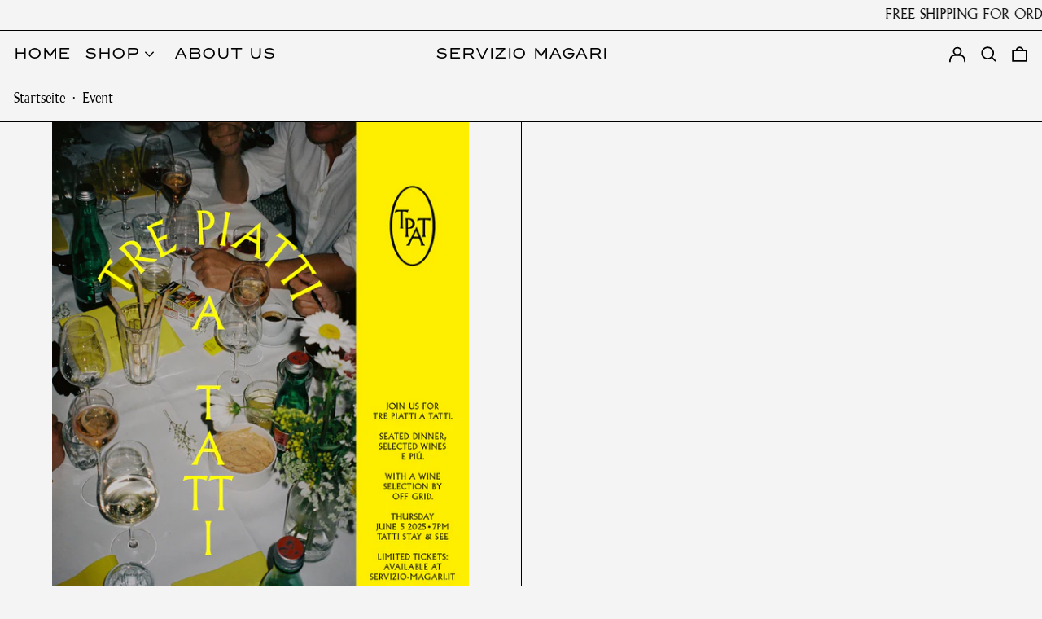

--- FILE ---
content_type: text/css
request_url: https://servizio-magari.it/cdn/shop/t/6/assets/theme.min.css?v=21008109235917745291701874881
body_size: 8690
content:
@keyframes splide-loading{0%{transform:rotate(0)}to{transform:rotate(1turn)}}.splide__container{position:relative;box-sizing:border-box}.splide__list{margin:0!important;padding:0!important;width:-webkit-max-content;width:max-content;will-change:transform}.splide.is-active .splide__list{display:flex}.splide__pagination{display:inline-flex;align-items:center;width:95%;flex-wrap:wrap;justify-content:center;margin:0}.splide__pagination li{list-style-type:none;display:inline-block;line-height:1;margin:0}.splide{visibility:hidden}.splide,.splide__slide{position:relative;outline:none}.splide__slide{box-sizing:border-box;list-style-type:none!important;margin:0;flex-shrink:0}.splide__slide img{vertical-align:bottom}.splide__slider{position:relative}.splide__spinner{position:absolute;top:0;left:0;right:0;bottom:0;margin:auto;display:inline-block;width:20px;height:20px;border-radius:50%;border:2px solid #999;border-left-color:transparent;animation:splide-loading 1s linear infinite}.splide__track{position:relative;z-index:0;overflow:hidden}.splide--draggable>.splide__track>.splide__list>.splide__slide{-webkit-user-select:none;user-select:none}.splide--fade>.splide__track>.splide__list{display:block}.splide--fade>.splide__track>.splide__list>.splide__slide{position:absolute;top:0;left:0;z-index:0;opacity:0}.splide--fade>.splide__track>.splide__list>.splide__slide.is-active{position:relative;z-index:1;opacity:1}.splide--rtl{direction:rtl}.splide--ttb>.splide__track>.splide__list{display:block}.splide--ttb>.splide__pagination{width:auto}
.pswp{-webkit-backface-visibility:hidden;backface-visibility:hidden;display:none;height:100%;left:0;outline:none;overflow:hidden;position:absolute;-webkit-text-size-adjust:100%;-moz-text-size-adjust:100%;text-size-adjust:100%;top:0;touch-action:none;width:100%;z-index:15000}.pswp *{box-sizing:border-box}.pswp img{max-width:none}.pswp--animate_opacity{opacity:.001;transition:opacity 333ms cubic-bezier(.4,0,.22,1);will-change:opacity}.pswp--open{display:block}.pswp--zoom-allowed .pswp__img{cursor:zoom-in}.pswp--zoomed-in .pswp__img{cursor:-webkit-grab;cursor:grab}.pswp--dragging .pswp__img{cursor:-webkit-grabbing;cursor:grabbing}.pswp__bg{-webkit-backface-visibility:hidden;backface-visibility:hidden;background:var(--color-primary-background);opacity:0;transform:translateZ(0)}.pswp__bg,.pswp__scroll-wrap{height:100%;left:0;position:absolute;top:0;width:100%}.pswp__scroll-wrap{overflow:hidden}.pswp__container,.pswp__zoom-wrap{bottom:0;left:0;position:absolute;right:0;top:0;touch-action:none}.pswp__container,.pswp__img{-webkit-tap-highlight-color:rgba(0,0,0,0);-webkit-touch-callout:none;-webkit-user-select:none;-moz-user-select:none;-ms-user-select:none;user-select:none}.pswp__zoom-wrap{position:absolute;transform-origin:left top;transition:transform 333ms cubic-bezier(.4,0,.22,1);width:100%}.pswp__bg{transition:opacity 333ms cubic-bezier(.4,0,.22,1);will-change:opacity}.pswp--animated-in .pswp__bg,.pswp--animated-in .pswp__zoom-wrap{transition:none}.pswp__container,.pswp__zoom-wrap{-webkit-backface-visibility:hidden;backface-visibility:hidden}.pswp__item{bottom:0;overflow:hidden;right:0}.pswp__img,.pswp__item{left:0;position:absolute;top:0}.pswp__img{color:transparent;height:auto;width:auto}.pswp__img--placeholder{-webkit-backface-visibility:hidden;backface-visibility:hidden}.pswp__img--placeholder--blank{background:rgba(var(--color-primary-text-rgb),.05)}.pswp--ie .pswp__img{height:auto!important;left:0;top:0;width:100%!important}.pswp__error-msg{color:var(--color-primary-text);font-size:14px;left:0;line-height:16px;margin-top:-8px;position:absolute;text-align:center;top:50%;width:100%}.pswp__error-msg a{color:var(--color-primary-text);text-decoration:underline}:root{--swiper-theme-color:var(--color-body-bg)}.space-y-1>:not([hidden])~:not([hidden]){--tw-space-y-reverse:0;margin-bottom:calc(.25rem*var(--tw-space-y-reverse));margin-top:calc(.25rem*(1 - var(--tw-space-y-reverse)))}.space-y-2>:not([hidden])~:not([hidden]){--tw-space-y-reverse:0;margin-bottom:calc(.5rem*var(--tw-space-y-reverse));margin-top:calc(.5rem*(1 - var(--tw-space-y-reverse)))}.appearance-none{-webkit-appearance:none;-moz-appearance:none;appearance:none}.bg-transparent{background-color:transparent}.bg-black{--tw-bg-opacity:1;background-color:rgba(0,0,0,var(--tw-bg-opacity))}.bg-white{--tw-bg-opacity:1;background-color:rgba(255,255,255,var(--tw-bg-opacity))}.bg-primary-text{background-color:var(--color-primary-text)}.bg-primary-background{background-color:var(--color-primary-background)}.bg-primary-accent{background-color:var(--color-primary-accent)}.bg-secondary-text{background-color:var(--color-secondary-text)}.bg-secondary-background{background-color:var(--color-secondary-background)}.bg-secondary-accent{background-color:var(--color-secondary-accent)}.bg-tertiary-text{background-color:var(--color-tertiary-text)}.bg-tertiary-background{background-color:var(--color-tertiary-background)}.bg-tertiary-accent{background-color:var(--color-tertiary-accent)}.bg-header-text{background-color:var(--color-header-text)}.bg-header-background{background-color:var(--color-header-background)}.bg-header-accent{background-color:var(--color-header-accent)}.bg-footer-text{background-color:var(--color-footer-text)}.bg-footer-background{background-color:var(--color-footer-background)}.bg-footer-accent{background-color:var(--color-footer-accent)}.bg-border{background-color:var(--color-border)}.bg-placeholder-bg{background-color:rgba(0,0,0,.04)}.hover\:bg-primary-text:hover{background-color:var(--color-primary-text)}.hover\:bg-primary-accent:hover{background-color:var(--color-primary-accent)}.hover\:bg-secondary-text:hover{background-color:var(--color-secondary-text)}.hover\:bg-secondary-accent:hover{background-color:var(--color-secondary-accent)}.hover\:bg-tertiary-text:hover{background-color:var(--color-tertiary-text)}.hover\:bg-tertiary-accent:hover{background-color:var(--color-tertiary-accent)}.hover\:bg-header-text:hover{background-color:var(--color-header-text)}.hover\:bg-header-accent:hover{background-color:var(--color-header-accent)}.hover\:bg-footer-text:hover{background-color:var(--color-footer-text)}.hover\:bg-footer-accent:hover{background-color:var(--color-footer-accent)}.bg-gradient-to-r{background-image:linear-gradient(to right,var(--tw-gradient-stops))}.from-primary-background-0{--tw-gradient-from:var(--color-primary-background-0);--tw-gradient-stops:var(--tw-gradient-from),var(--tw-gradient-to,hsla(0,0%,100%,0))}.from-secondary-background-0{--tw-gradient-from:var(--color-secondary-background-0);--tw-gradient-stops:var(--tw-gradient-from),var(--tw-gradient-to,hsla(0,0%,100%,0))}.from-tertiary-background-0{--tw-gradient-from:var(--color-tertiary-background-0);--tw-gradient-stops:var(--tw-gradient-from),var(--tw-gradient-to,hsla(0,0%,100%,0))}.from-header-background-0{--tw-gradient-from:var(--color-header-background-0);--tw-gradient-stops:var(--tw-gradient-from),var(--tw-gradient-to,hsla(0,0%,100%,0))}.via-primary-background{--tw-gradient-stops:var(--tw-gradient-from),var(--color-primary-background),var(--tw-gradient-to,hsla(0,0%,100%,0))}.via-secondary-background{--tw-gradient-stops:var(--tw-gradient-from),var(--color-secondary-background),var(--tw-gradient-to,hsla(0,0%,100%,0))}.via-tertiary-background{--tw-gradient-stops:var(--tw-gradient-from),var(--color-tertiary-background),var(--tw-gradient-to,hsla(0,0%,100%,0))}.via-header-background{--tw-gradient-stops:var(--tw-gradient-from),var(--color-header-background),var(--tw-gradient-to,hsla(0,0%,100%,0))}.via-footer-background{--tw-gradient-stops:var(--tw-gradient-from),var(--color-footer-background),var(--tw-gradient-to,hsla(0,0%,100%,0))}.to-primary-background{--tw-gradient-to:var(--color-primary-background)}.to-secondary-background{--tw-gradient-to:var(--color-secondary-background)}.to-tertiary-background{--tw-gradient-to:var(--color-tertiary-background)}.to-header-background{--tw-gradient-to:var(--color-header-background)}.to-footer-background{--tw-gradient-to:var(--color-footer-background)}.bg-center{background-position:50%}.bg-no-repeat{background-repeat:no-repeat}.bg-cover{background-size:cover}.bg-contain{background-size:contain}.border-transparent{border-color:transparent}.border-current{border-color:currentColor}.border-primary-text{border-color:var(--color-primary-text)}.border-primary-accent{border-color:var(--color-primary-accent)}.border-primary-meta{border-color:var(--color-primary-meta)}.border-secondary-text{border-color:var(--color-secondary-text)}.border-secondary-accent{border-color:var(--color-secondary-accent)}.border-secondary-meta{border-color:var(--color-secondary-meta)}.border-tertiary-text{border-color:var(--color-tertiary-text)}.border-tertiary-accent{border-color:var(--color-tertiary-accent)}.border-tertiary-meta{border-color:var(--color-tertiary-meta)}.border-header-text{border-color:var(--color-header-text)}.border-header-accent{border-color:var(--color-header-accent)}.border-header-meta{border-color:var(--color-header-meta)}.border-footer-text{border-color:var(--color-footer-text)}.border-footer-accent{border-color:var(--color-footer-accent)}.border-footer-meta{border-color:var(--color-footer-meta)}.border-white-text{--tw-border-opacity:1;border-color:rgba(255,255,255,var(--tw-border-opacity))}.border-black-text{--tw-border-opacity:1;border-color:rgba(0,0,0,var(--tw-border-opacity))}.border-grid-color,.border-theme-color{border-color:var(--color-border)}.group:hover .group-hover\:border-primary-accent{border-color:var(--color-primary-accent)}.group:hover .group-hover\:border-secondary-accent{border-color:var(--color-secondary-accent)}.group:hover .group-hover\:border-tertiary-accent{border-color:var(--color-tertiary-accent)}.group:hover .group-hover\:border-header-accent{border-color:var(--color-header-accent)}.group:hover .group-hover\:border-footer-accent{border-color:var(--color-footer-accent)}.hover\:border-primary-text:hover{border-color:var(--color-primary-text)}.hover\:border-primary-accent:hover{border-color:var(--color-primary-accent)}.hover\:border-secondary-text:hover{border-color:var(--color-secondary-text)}.hover\:border-secondary-accent:hover{border-color:var(--color-secondary-accent)}.hover\:border-tertiary-text:hover{border-color:var(--color-tertiary-text)}.hover\:border-tertiary-accent:hover{border-color:var(--color-tertiary-accent)}.hover\:border-header-text:hover{border-color:var(--color-header-text)}.hover\:border-header-accent:hover{border-color:var(--color-header-accent)}.hover\:border-footer-text:hover{border-color:var(--color-footer-text)}.hover\:border-footer-accent:hover{border-color:var(--color-footer-accent)}.rounded-none{border-radius:0}.rounded{border-radius:.25rem}.rounded-md{border-radius:.375rem}.rounded-full{border-radius:9999px}.border-dashed{border-style:dashed}.border-0{border-width:0}.border-2{border-width:2px}.border{border-width:1px}.border-grid{border-width:var(--border-width)}.border-text{border-width:var(--text-width)}.border-checkbox{border-width:var(--checkbox-width)}.border-t-grid{border-top-width:var(--border-width)}.border-r-grid{border-right-width:var(--border-width)}.border-b-grid{border-bottom-width:var(--border-width)}.border-l-grid{border-left-width:var(--border-width)}.border-b-text{border-bottom-width:var(--text-width)}.cursor-pointer{cursor:pointer}.cursor-wait{cursor:wait}.cursor-not-allowed{cursor:not-allowed}.block{display:block}.inline-block{display:inline-block}.inline{display:inline}.flex{display:flex}.inline-flex{display:inline-flex}.table{display:table}.grid{display:grid}.contents{display:contents}.hidden{display:none}.flex-col{flex-direction:column}.flex-wrap{flex-wrap:wrap}.items-start{align-items:flex-start}.items-end{align-items:flex-end}.items-center{align-items:center}.items-stretch{align-items:stretch}.self-start{align-self:flex-start}.justify-start{justify-content:flex-start}.justify-end{justify-content:flex-end}.justify-center{justify-content:center}.justify-between{justify-content:space-between}.flex-auto{flex:1 1 auto}.flex-grow{flex-grow:1}.flex-shrink-0{flex-shrink:0}.font-normal{font-weight:400}.h-0{height:0}.h-2{height:.5rem}.h-3{height:.75rem}.h-4{height:1rem}.h-5{height:1.25rem}.h-6{height:1.5rem}.h-7{height:1.75rem}.h-10{height:2.5rem}.h-auto{height:auto}.h-0\.5{height:.125rem}.h-full{height:100%}.h-screen-header{height:100vh}.text-0{font-size:0;line-height:0}.text-xs{font-size:.64rem}.text-sm,.text-xs{line-height:var(--base-line-height)}.text-sm{font-size:.8rem}.text-base{font-size:1rem}.text-base,.text-lg{line-height:var(--base-line-height)}.text-lg{font-size:1.25rem}.text-xl{font-size:1.563rem}.text-2xl,.text-xl{line-height:var(--base-line-height)}.text-2xl{font-size:1.953rem}.list-none{list-style-type:none}.m-0{margin:0}.my-0{margin-bottom:0;margin-top:0}.my-1{margin-bottom:.25rem;margin-top:.25rem}.mx-1{margin-left:.25rem;margin-right:.25rem}.my-2{margin-bottom:.5rem;margin-top:.5rem}.mx-2{margin-left:.5rem;margin-right:.5rem}.my-6{margin-bottom:1.5rem;margin-top:1.5rem}.my-8{margin-bottom:2rem;margin-top:2rem}.mx-auto{margin-left:auto;margin-right:auto}.-mx-1{margin-left:-.25rem;margin-right:-.25rem}.-mx-2{margin-left:-.5rem;margin-right:-.5rem}.-mx-4{margin-left:-1rem;margin-right:-1rem}.-mx-8{margin-left:-2rem;margin-right:-2rem}.mt-1{margin-top:.25rem}.mr-1{margin-right:.25rem}.mb-1{margin-bottom:.25rem}.ml-1{margin-left:.25rem}.mt-2{margin-top:.5rem}.mr-2{margin-right:.5rem}.mb-2{margin-bottom:.5rem}.ml-2{margin-left:.5rem}.mt-3{margin-top:.75rem}.mr-3{margin-right:.75rem}.ml-3{margin-left:.75rem}.mt-4{margin-top:1rem}.mr-4{margin-right:1rem}.mb-4{margin-bottom:1rem}.ml-4{margin-left:1rem}.mr-6{margin-right:1.5rem}.mt-8{margin-top:2rem}.mb-8{margin-bottom:2rem}.mr-16{margin-right:4rem}.ml-16{margin-left:4rem}.mr-auto{margin-right:auto}.ml-auto{margin-left:auto}.mt-theme{margin-top:var(--spacing)}.mt-theme-half{margin-top:var(--spacing-half)}.-mt-2{margin-top:-.5rem}.-mr-2{margin-right:-.5rem}.-mb-2{margin-bottom:-.5rem}.-ml-2{margin-left:-.5rem}.-ml-4{margin-left:-1rem}.-ml-16{margin-left:-4rem}.-mt-theme{margin-top:calc(var(--spacing)*-1)}.-mb-theme-width{margin-bottom:calc(var(--border-width)*-1);}.max-h-full{max-height:100%}.max-w-xs{max-width:20rem}.max-w-sm{max-width:24rem}.max-w-md{max-width:28rem}.max-w-lg{max-width:32rem}.max-w-xl{max-width:36rem}.max-w-2xl{max-width:42rem}.max-w-full{max-width:100%}.max-w-screen{max-width:1620px}.min-h-full{min-height:100%}.min-h-screen{min-height:100vh}.min-w-0{min-width:0}.object-contain{-o-object-fit:contain;object-fit:contain}.object-cover{-o-object-fit:cover;object-fit:cover}.object-bottom{-o-object-position:bottom;object-position:bottom}.object-center{-o-object-position:center;object-position:center}.object-left{-o-object-position:left;object-position:left}.object-left-bottom{-o-object-position:left bottom;object-position:left bottom}.object-left-top{-o-object-position:left top;object-position:left top}.object-right{-o-object-position:right;object-position:right}.object-right-bottom{-o-object-position:right bottom;object-position:right bottom}.object-right-top{-o-object-position:right top;object-position:right top}.object-top{-o-object-position:top;object-position:top}.opacity-0{opacity:0}.opacity-10{opacity:.1}.opacity-40{opacity:.4}.opacity-50{opacity:.5}.group:hover .group-hover\:opacity-100,.opacity-100{opacity:1}.overflow-auto{overflow:auto}.overflow-hidden{overflow:hidden}.overflow-x-auto{overflow-x:auto}.overflow-y-auto{overflow-y:auto}.overflow-x-hidden{overflow-x:hidden}.p-0{padding:0}.p-1{padding:.25rem}.p-2{padding:.5rem}.p-4{padding:1rem}.p-8{padding:2rem}.p-px{padding:1px}.py-1{padding-bottom:.25rem;padding-top:.25rem}.px-1{padding-left:.25rem;padding-right:.25rem}.py-2{padding-bottom:.5rem;padding-top:.5rem}.px-2{padding-left:.5rem;padding-right:.5rem}.py-4{padding-bottom:1rem;padding-top:1rem}.px-4{padding-left:1rem;padding-right:1rem}.py-8{padding-bottom:2rem;padding-top:2rem}.px-8{padding-left:2rem;padding-right:2rem}.py-10{padding-bottom:2.5rem;padding-top:2.5rem}.py-1\.5{padding-bottom:.375rem;padding-top:.375rem}.py-theme{padding-bottom:var(--spacing);padding-top:var(--spacing)}.py-theme-half{padding-bottom:var(--spacing-half);padding-top:var(--spacing-half)}.pb-0{padding-bottom:0}.pt-1{padding-top:.25rem}.pr-1{padding-right:.25rem}.pb-1{padding-bottom:.25rem}.pl-1{padding-left:.25rem}.pt-2{padding-top:.5rem}.pb-2{padding-bottom:.5rem}.pl-2{padding-left:.5rem}.pt-4{padding-top:1rem}.pr-4{padding-right:1rem}.pb-4{padding-bottom:1rem}.pl-4{padding-left:1rem}.pr-6{padding-right:1.5rem}.pt-8{padding-top:2rem}.pb-8{padding-bottom:2rem}.pr-10{padding-right:2.5rem}.pl-100{padding-left:100%}.pt-theme{padding-top:var(--spacing)}.pb-theme{padding-bottom:var(--spacing)}.pt-theme-double{padding-top:var(--spacing-double)}.pb-theme-double{padding-bottom:var(--spacing-double)}.placeholder-current::-moz-placeholder{color:currentColor}.placeholder-current:-ms-input-placeholder{color:currentColor}.placeholder-current::placeholder{color:currentColor}.pointer-events-none{pointer-events:none}.static{position:static}.fixed{position:fixed}.absolute{position:absolute}.relative{position:relative}.top-0{top:0}.right-0{right:0}.bottom-0{bottom:0}.left-0{left:0}.top-1{top:.25rem}.top-2{top:.5rem}.right-2{right:.5rem}.bottom-2{bottom:.5rem}.bottom-3{bottom:.75rem}.top-4{top:1rem}.right-4{right:1rem}.bottom-4{bottom:1rem}.left-4{left:1rem}.bottom-8{bottom:2rem}.-bottom-2{bottom:-.5rem}.top-1\/2{top:50%}.left-1\/2{left:50%}.bottom-slide-arrows{bottom:1.3rem}.resize{resize:both}*{--tw-shadow:0 0 transparent;--tw-ring-inset:var(--tw-empty,/*!*/ /*!*/);--tw-ring-offset-width:0px;--tw-ring-offset-color:#fff;--tw-ring-color:rgba(59,130,246,0.5);--tw-ring-offset-shadow:0 0 transparent;--tw-ring-shadow:0 0 transparent}.ring{--tw-ring-offset-shadow:var(--tw-ring-inset) 0 0 0 var(--tw-ring-offset-width) var(--tw-ring-offset-color);--tw-ring-shadow:var(--tw-ring-inset) 0 0 0 calc(3px + var(--tw-ring-offset-width)) var(--tw-ring-color);box-shadow:var(--tw-ring-offset-shadow),var(--tw-ring-shadow),var(--tw-shadow,0 0 transparent)}.fill-current{fill:currentColor}.text-left{text-align:left}.text-center{text-align:center}.text-right{text-align:right}.text-transparent{color:transparent}.text-current{color:currentColor}.text-white{--tw-text-opacity:1;color:rgba(255,255,255,var(--tw-text-opacity))}.text-primary-text{color:var(--color-primary-text)}.text-primary-accent{color:var(--color-primary-accent)}.text-primary-meta{color:var(--color-primary-meta)}.text-primary-text-overlay{color:var(--color-primary-text--overlay)}.text-primary-accent-overlay{color:var(--color-primary-accent--overlay)}.text-secondary-text{color:var(--color-secondary-text)}.text-secondary-accent{color:var(--color-secondary-accent)}.text-secondary-meta{color:var(--color-secondary-meta)}.text-secondary-text-overlay{color:var(--color-secondary-text--overlay)}.text-secondary-accent-overlay{color:var(--color-secondary-accent--overlay)}.text-tertiary-text{color:var(--color-tertiary-text)}.text-tertiary-accent{color:var(--color-tertiary-accent)}.text-tertiary-meta{color:var(--color-tertiary-meta)}.text-tertiary-text-overlay{color:var(--color-tertiary-text--overlay)}.text-tertiary-accent-overlay{color:var(--color-tertiary-accent--overlay)}.text-header-text{color:var(--color-header-text)}.text-header-accent{color:var(--color-header-accent)}.text-header-meta{color:var(--color-header-meta)}.text-header-text-overlay{color:var(--color-header-text--overlay)}.text-header-accent-overlay{color:var(--color-header-accent--overlay)}.text-footer-text{color:var(--color-footer-text)}.text-footer-accent{color:var(--color-footer-accent)}.text-footer-meta{color:var(--color-footer-meta)}.text-footer-text-overlay{color:var(--color-footer-text--overlay)}.text-footer-accent-overlay{color:var(--color-footer-accent--overlay)}.text-white-text{--tw-text-opacity:1;color:rgba(255,255,255,var(--tw-text-opacity))}.text-black-text{--tw-text-opacity:1;color:rgba(0,0,0,var(--tw-text-opacity))}.text-placeholder{color:rgba(0,0,0,.3)}.hover\:text-primary-accent:hover{color:var(--color-primary-accent)}.hover\:text-primary-text-overlay:hover{color:var(--color-primary-text--overlay)}.hover\:text-primary-accent-overlay:hover{color:var(--color-primary-accent--overlay)}.hover\:text-secondary-accent:hover{color:var(--color-secondary-accent)}.hover\:text-secondary-text-overlay:hover{color:var(--color-secondary-text--overlay)}.hover\:text-secondary-accent-overlay:hover{color:var(--color-secondary-accent--overlay)}.hover\:text-tertiary-accent:hover{color:var(--color-tertiary-accent)}.hover\:text-tertiary-text-overlay:hover{color:var(--color-tertiary-text--overlay)}.hover\:text-tertiary-accent-overlay:hover{color:var(--color-tertiary-accent--overlay)}.hover\:text-header-accent:hover{color:var(--color-header-accent)}.hover\:text-header-text-overlay:hover{color:var(--color-header-text--overlay)}.hover\:text-header-accent-overlay:hover{color:var(--color-header-accent--overlay)}.hover\:text-footer-accent:hover{color:var(--color-footer-accent)}.hover\:text-footer-text-overlay:hover{color:var(--color-footer-text--overlay)}.hover\:text-footer-accent-overlay:hover{color:var(--color-footer-accent--overlay)}.hover\:text-white-accent:hover{--tw-text-opacity:1;color:rgba(255,255,255,var(--tw-text-opacity))}.hover\:text-black-accent:hover{--tw-text-opacity:1;color:rgba(0,0,0,var(--tw-text-opacity))}.truncate{overflow:hidden;text-overflow:ellipsis;white-space:nowrap}.italic{font-style:italic}.uppercase{text-transform:uppercase}.capitalize{text-transform:capitalize}.underline{text-decoration:underline}.line-through{text-decoration:line-through}.hover\:underline:hover{text-decoration:underline}.oldstyle-nums{--tw-ordinal:var(--tw-empty,/*!*/ /*!*/);--tw-slashed-zero:var(--tw-empty,/*!*/ /*!*/);--tw-numeric-figure:var(--tw-empty,/*!*/ /*!*/);--tw-numeric-spacing:var(--tw-empty,/*!*/ /*!*/);--tw-numeric-fraction:var(--tw-empty,/*!*/ /*!*/);--tw-numeric-figure:oldstyle-nums;font-variant-numeric:var(--tw-ordinal) var(--tw-slashed-zero) var(--tw-numeric-figure) var(--tw-numeric-spacing) var(--tw-numeric-fraction)}.align-top{vertical-align:top}.align-middle{vertical-align:middle}.visible{visibility:visible}.invisible{visibility:hidden}.whitespace-nowrap{white-space:nowrap}.break-words{overflow-wrap:break-word}.break-all{word-break:break-all}.w-2{width:.5rem}.w-3{width:.75rem}.w-4{width:1rem}.w-5{width:1.25rem}.w-6{width:1.5rem}.w-7{width:1.75rem}.w-8{width:2rem}.w-10{width:2.5rem}.w-12{width:3rem}.w-16{width:4rem}.w-20{width:5rem}.w-28{width:7rem}.w-auto{width:auto}.w-theme-width{width:var(--border-width)}.w-1\/3{width:33.333333%}.w-2\/3{width:66.666667%}.w-3\/4{width:75%}.w-3\/5{width:60%}.w-11\/12{width:91.666667%}.w-full{width:100%}.w-third-screen{width:33.333333vw}.z-0{z-index:0}.z-10{z-index:10}.z-20{z-index:20}.z-50{z-index:50}.z-60,.z-70{z-index:70}.z-99{z-index:99}.z-100{z-index:100}.gap-theme{gap:var(--border-width)}.gap-gutter{gap:var(--gutter)}.grid-flow-row-dense{grid-auto-flow:row dense}.grid-cols-1{grid-template-columns:repeat(1,minmax(0,1fr))}.grid-cols-2{grid-template-columns:repeat(2,minmax(0,1fr))}.col-span-1{grid-column:span 1/span 1}.col-span-2{grid-column:span 2/span 2}.col-span-full{grid-column:1/-1}.transform{--tw-translate-x:0;--tw-translate-y:0;--tw-rotate:0;--tw-skew-x:0;--tw-skew-y:0;--tw-scale-x:1;--tw-scale-y:1;transform:translateX(var(--tw-translate-x)) translateY(var(--tw-translate-y)) rotate(var(--tw-rotate)) skewX(var(--tw-skew-x)) skewY(var(--tw-skew-y)) scaleX(var(--tw-scale-x)) scaleY(var(--tw-scale-y))}.origin-center{transform-origin:center}.rotate-180{--tw-rotate:180deg}.-rotate-45{--tw-rotate:-45deg}.translate-x-full{--tw-translate-x:100%}.-translate-x-1\/2{--tw-translate-x:-50%}.-translate-x-full{--tw-translate-x:-100%}.translate-y-1{--tw-translate-y:0.25rem}.translate-y-full{--tw-translate-y:100%}.-translate-y-1\/2{--tw-translate-y:-50%}.translate-y-0-important{--tw-translate-y:0px!important}.translate-y-full-with-border{--tw-translate-y:calc(100% - 1px)}.transition{transition-duration:.15s;transition-property:background-color,border-color,color,fill,stroke,opacity,box-shadow,transform;transition-timing-function:cubic-bezier(.4,0,.2,1)}.transition-opacity{transition-duration:.15s;transition-property:opacity;transition-timing-function:cubic-bezier(.4,0,.2,1)}.transition-transform{transition-duration:.15s;transition-property:transform;transition-timing-function:cubic-bezier(.4,0,.2,1)}.transition-max-height{transition-duration:.15s;transition-property:max-height;transition-timing-function:cubic-bezier(.4,0,.2,1)}.ease-in-out{transition-timing-function:cubic-bezier(.4,0,.2,1)}.duration-200{transition-duration:.2s}.duration-300{transition-duration:.3s}@-webkit-keyframes spin{to{transform:rotate(1turn)}}@keyframes spin{to{transform:rotate(1turn)}}@-webkit-keyframes ping{75%,to{opacity:0;transform:scale(2)}}@keyframes ping{75%,to{opacity:0;transform:scale(2)}}@-webkit-keyframes pulse{50%{opacity:.5}}@keyframes pulse{50%{opacity:.5}}@-webkit-keyframes bounce{0%,to{-webkit-animation-timing-function:cubic-bezier(.8,0,1,1);animation-timing-function:cubic-bezier(.8,0,1,1);transform:translateY(-25%)}50%{-webkit-animation-timing-function:cubic-bezier(0,0,.2,1);animation-timing-function:cubic-bezier(0,0,.2,1);transform:none}}@keyframes bounce{0%,to{-webkit-animation-timing-function:cubic-bezier(.8,0,1,1);animation-timing-function:cubic-bezier(.8,0,1,1);transform:translateY(-25%)}50%{-webkit-animation-timing-function:cubic-bezier(0,0,.2,1);animation-timing-function:cubic-bezier(0,0,.2,1);transform:none}}.col-gap-lg{-moz-column-gap:2rem;column-gap:2rem}#MainContent{opacity:1!important;visibility:visible!important}html{background-color:var(--color-primary-background);color:var(--color-primary-text)}html .responsive-image-placeholder{background-color:var(--color-primary-text)}html .bg-placeholder-bg{background-color:var(--color-primary-text-placeholder)}html.rte a:hover,html .rte a:hover{color:var(--color-primary-accent);-webkit-text-decoration-color:var(--color-primary-accent);text-decoration-color:var(--color-primary-accent)}html .plyr,html .plyr__control{background-color:var(--color-primary-background);color:var(--color-primary-text)}html :focus{outline-color:var(--color-primary-accent);outline-offset:.25rem;outline-style:solid;outline-width:var(--text-width)}html .increase-target:focus:before{outline:var(--text-width) solid -webkit-focus-ring-color;outline:var(--text-width) solid var(--color-primary-accent);outline-offset:calc(var(--text-width)*-1)}html .custom-input:focus+label{outline:var(--text-width) solid -webkit-focus-ring-color;outline:var(--text-width) solid var(--color-primary-accent)}html .product-media-object:focus{outline:0}html .product-media-object:focus:after{content:"";height:100%;left:0;outline:var(--text-width) solid -webkit-focus-ring-color;outline:var(--text-width) solid var(--color-primary-accent);outline-offset:calc(var(--text-width)*-1);position:absolute;top:0;width:100%}html{font-size:var(--base-font-size);line-height:var(--base-line-height)}body{-webkit-font-smoothing:antialiased;-moz-osx-font-smoothing:grayscale;  /* font-family: var(--body-font-stack); */font-family: 'Albertus', serif !important; font-style:var(--body-font-style);font-weight:var(--body-font-weight);-webkit-text-size-adjust:100%;text-transform:var(--bopy-copy-transform)}.font-heading{font-family:var(--heading-font-stack);font-style:var(--heading-font-style);font-weight:var(--heading-font-weight);letter-spacing:var(--heading-letterspacing);-webkit-text-decoration:var(--heading-decoration);text-decoration:var(--heading-decoration);text-transform:var(--heading-capitalize)}.font-body{  /* font-family: var(--body-font-stack); */font-family: 'Albertus', serif !important;font-style:var(--body-font-style);font-weight:var(--body-font-weight);letter-spacing:0;text-decoration:none;text-transform:var(--body-font-style);text-transform:var(--bopy-copy-transform)}.multi-column p{-moz-column-break-inside:avoid;break-inside:avoid;page-break-inside:avoid}.responsive-image-wrapper:before{content:"";display:block}.responsive-image{opacity:0}.responsive-image.lazyloaded{opacity:1}.responsive-image-placeholder{opacity:.05}.responsive-image.lazyloaded+.responsive-image-placeholder{opacity:0}.text-primary-text .responsive-image-placeholder{background-color:var(--color-primary-text)}.text-secondary-text .responsive-image-placeholder{background-color:var(--color-secondary-text)}.text-tertiary-text .responsive-image-placeholder{background-color:var(--color-tertiary-text)}.no-js .responsive-image-placeholder{display:none}.bg-primary-background .bg-placeholder-bg{background-color:var(--color-primary-text-placeholder)}.bg-secondary-background .bg-placeholder-bg{background-color:var(--color-secondary-text-placeholder)}.bg-tertiary-background .bg-placeholder-bg{background-color:var(--color-tertiary-text-placeholder)}.visually-hidden{clip:rect(0 0 0 0);border:0;height:1px;margin:-1px;overflow:hidden;padding:0;position:absolute!important;width:1px}.shopify-model-viewer-ui,[data-product-media-type-video] iframe,[data-product-media-type-video] video,model-viewer,svg{height:100%;width:100%}.video-wrapper{height:0;height:auto;max-width:100%;overflow:hidden;padding-bottom:56.25%;position:relative}.video-wrapper iframe{height:100%;left:0;position:absolute;top:0;width:100%}.table-wrapper{-webkit-overflow-scrolling:touch;max-width:100%;overflow:auto}.skip-link{background-color:var(--color-primary-background);color:var(--color-primary-text);left:0;opacity:0;padding:1rem;pointer-events:none;position:absolute;top:0;z-index:50}.skip-link .responsive-image-placeholder{background-color:var(--color-primary-text)}.skip-link .bg-placeholder-bg{background-color:var(--color-primary-text-placeholder)}select.skip-link{background-image:var(--icon-svg-select-primary)}.skip-link.rte a:hover,.skip-link .rte a:hover,.text-primary-text.rte a:hover,.text-primary-text .rte a:hover{color:var(--color-primary-accent);-webkit-text-decoration-color:var(--color-primary-accent);text-decoration-color:var(--color-primary-accent)}.bg-primary-background .plyr,.bg-primary-background .plyr__control,.skip-link .plyr,.skip-link .plyr__control{background-color:var(--color-primary-background)}.skip-link .plyr,.skip-link .plyr__control,.text-primary-text .plyr,.text-primary-text .plyr__control{color:var(--color-primary-text)}.product-content-container.skip-link{--payment-terms-background-color:var(--color-primary-background-hex)}.skip-link :focus{outline-color:var(--color-primary-accent);outline-offset:.25rem;outline-style:solid;outline-width:var(--text-width)}.skip-link .increase-target:focus:before{outline:var(--text-width) solid -webkit-focus-ring-color;outline:var(--text-width) solid var(--color-primary-accent);outline-offset:calc(var(--text-width)*-1)}.skip-link .custom-input:focus+label{outline:var(--text-width) solid -webkit-focus-ring-color;outline:var(--text-width) solid var(--color-primary-accent)}.skip-link .product-media-object:focus{outline:0}.skip-link .product-media-object:focus:after{content:"";height:100%;left:0;outline:var(--text-width) solid -webkit-focus-ring-color;outline:var(--text-width) solid var(--color-primary-accent);outline-offset:calc(var(--text-width)*-1);position:absolute;top:0;width:100%}.skip-link:focus{opacity:1;pointer-events:auto}#sticky-positioner{height:1px;left:0;position:absolute;top:var(--border-width);width:1px}.no-js .respimg,.no-js:not(html){display:none}.no-js .no-js:not(html){display:block}.supports-no-cookies:not(html),[hidden],[x-cloak],html.no-js .js-enabled{display:none}.supports-no-cookies .supports-no-cookies:not(html){display:block}.increase-target:before{content:"";display:block;height:100%;left:0;position:absolute;top:0;width:100%;z-index:10}.increase-target:focus:before{outline:5px auto Highlight;outline:5px auto -webkit-focus-ring-color}[data-shopify-buttoncontainer]{justify-content:center}.accent-links-primary a{border-color:var(--color-primary-text)}.accent-links-primary a:hover{border-color:var(--color-primary-accent)}.accent-links-primary a{border-bottom-width:var(--text-width);padding-bottom:.25rem}.accent-links-primary a:hover{color:var(--color-primary-accent)}.accent-links-secondary a{border-color:var(--color-primary-text)}.accent-links-secondary a:hover{border-color:var(--color-secondary-accent)}.accent-links-secondary a{border-bottom-width:var(--text-width);padding-bottom:.25rem}.accent-links-secondary a:hover{color:var(--color-secondary-accent)}.accent-links-tertiary a{border-color:var(--color-primary-text)}.accent-links-tertiary a:hover{border-color:var(--color-tertiary-accent)}.accent-links-tertiary a{border-bottom-width:var(--text-width);padding-bottom:.25rem}.accent-links-tertiary a:hover{color:var(--color-tertiary-accent)}.section-x-padding{padding-left:.5rem;padding-right:.5rem}@media (min-width:1024px){.section-x-padding{padding-left:1rem;padding-right:1rem}}#MainContent .shopify-section:first-of-type section{margin-top:calc(var(--border-width)*-1)}#MainContent .shopify-section.has-full-screen-setting:first-of-type section .h-screen-header{height:calc(100vh - var(--header-height, 0px))}@media (max-width:1023px){#MainContent .shopify-section.has-full-screen-setting:first-of-type section .background-video-wrapper--full-screen{padding-bottom:calc(100vh - var(--header-height, 0px))}}@media (min-width:1024px){#MainContent .shopify-section.has-full-screen-setting:first-of-type section .lg\:background-video-wrapper--full-screen{padding-bottom:calc(100vh - var(--header-height, 0px))}}select{background-image:var(--icon-svg-select);background-position:100%;background-repeat:no-repeat;background-size:1em 1em}input[type=email],input[type=password],input[type=text]{-webkit-appearance:none;border-radius:0}option{background-color:var(--color-primary-background)}select.text-primary-text{background-image:var(--icon-svg-select-primary)}select.text-secondary-text{background-image:var(--icon-svg-select-secondary)}select.text-tertiary-text{background-image:var(--icon-svg-select-tertiary)}input[type=number]::-webkit-inner-spin-button,input[type=number]::-webkit-outer-spin-button{-webkit-appearance:none;-moz-appearance:textfield;margin:0}.filter-checkbox:checked+label span{background-color:currentColor}.custom-input:disabled+label{cursor:default}.btn,.button{background-color:var(--button-background-color);border-color:var(--button-border-color);border-radius:var(--button-border-radius);border-width:var(--text-width);color:var(--button-text-color);cursor:pointer;padding:.5rem 2rem;text-transform:var(--button-text-transform)}.btn:hover,.button:hover{background-color:var(--button-background-color-hover);border-color:var(--button-border-color-hover);color:var(--button-text-color-hover)}.show-button-arrows .btn:after,.show-button-arrows .button:after{content:"\00a0\00a0\2192"}.btn span,.btn svg,.button span,.button svg,button span,button svg{pointer-events:none}@media (prefers-reduced-motion:reduce){.marquee-container{display:block;padding-left:.5rem;padding-right:.5rem;text-align:center;white-space:normal}@media (min-width:1024px){.marquee-container{padding-left:1rem;padding-right:1rem}}.marquee span{display:none}.marquee span:first-child{display:inline}}.marquee-container{visibility:visible}.rte>:not([hidden])~:not([hidden]){--tw-space-y-reverse:0;margin-bottom:calc(1rem*var(--tw-space-y-reverse));margin-top:calc(1rem*(1 - var(--tw-space-y-reverse)))}.rte{line-height:var(--base-line-height)}.rte img{height:auto;max-width:100%;width:100%}.rte table{table-layout:fixed}.rte table,.rte td,.rte th{border-color:rgb(244, 244, 244);border-width:var(--text-width)}.rte td,.rte th{padding:.25rem}@media (min-width:1024px){.rte td,.rte th{padding:.5rem}.rte td>.background-video-wrapper--full-screen,.rte th>.background-video-wrapper--full-screen{padding-bottom:calc(100vh - 1rem)}}.rte ol,.rte ul{margin-left:var(--spacing)}.rte ol>:not([hidden])~:not([hidden]),.rte ul>:not([hidden])~:not([hidden]){--tw-space-y-reverse:0;margin-bottom:calc(.5rem*var(--tw-space-y-reverse));margin-top:calc(.5rem*(1 - var(--tw-space-y-reverse)))}.rte ul{list-style-type:disc}.rte ol{list-style:decimal}.rte strong{font-weight:var(--font-body-bold-weight)}.rte h1{font-size:1.953rem;line-height:var(--base-line-height)}@media (min-width:1024px){.rte h1{font-size:3.815rem;line-height:1}}.rte h2{font-size:1.953rem;line-height:var(--base-line-height)}@media (min-width:1024px){.rte h2{font-size:2.441rem;line-height:calc(var(--base-line-height)*.9)}}.rte h3{font-size:1.563rem}.rte h3,.rte h4{line-height:var(--base-line-height)}.rte h4{font-size:1.25rem}.rte h1,.rte h2,.rte h3,.rte h4{font-family:var(--heading-font-stack);font-style:var(--heading-font-style);font-weight:var(--heading-font-weight);letter-spacing:var(--heading-letterspacing);-webkit-text-decoration:var(--heading-decoration);text-decoration:var(--heading-decoration);text-transform:var(--heading-capitalize)}.rte a{text-decoration:underline}.rte code,.rte pre{font-family:monospace;font-size:.8rem;line-height:var(--base-line-height);overflow:auto}.text-primary-text.rte a:hover,.text-primary-text .rte a:hover{color:var(--color-primary-accent);-webkit-text-decoration-color:var(--color-primary-accent);text-decoration-color:var(--color-primary-accent)}.text-secondary-text.rte a:hover,.text-secondary-text .rte a:hover{color:var(--color-secondary-accent);-webkit-text-decoration-color:var(--color-secondary-accent);text-decoration-color:var(--color-secondary-accent)}.text-tertiary-text.rte a:hover,.text-tertiary-text .rte a:hover{color:var(--color-tertiary-accent);-webkit-text-decoration-color:var(--color-tertiary-accent);text-decoration-color:var(--color-tertiary-accent)}.svg-scale svg{height:1em;width:1em}.disclosure-list{transform:translateY(calc(-100% + 2px))}.splide--product{position:static}.splide__pagination--product{max-width:calc(100% - 7rem)}.splide__pagination__page{background-color:transparent;border-color:currentColor;border-radius:9999px;border-width:var(--checkbox-width);display:block;height:.5rem;margin:.25rem;width:.5rem}.add-to-cart-container .payment-button-wrapper.rounded-full .shopify-payment-button__button--branded,.add-to-cart-container .payment-button-wrapper.rounded-full .shopify-payment-button__button--unbranded,.add-to-cart-container .payment-button-wrapper.splide__pagination__page .shopify-payment-button__button--branded,.add-to-cart-container .payment-button-wrapper.splide__pagination__page .shopify-payment-button__button--unbranded{border-radius:9999px;overflow:hidden}.additional-checkout-buttons.splide__pagination__page div[role=button]{border-radius:9999px}.splide__pagination__page.is-active{background-color:currentColor}.splide__autoplay-control .splide__pause,.splide__autoplay-control .splide__play{transition-duration:.15s;transition-property:opacity;transition-timing-function:cubic-bezier(.4,0,.2,1)}.splide__autoplay-control .splide__play{opacity:0;position:absolute}.splide__autoplay-control .splide__pause{opacity:1}.splide__autoplay-control--paused .splide__play{opacity:1;position:relative}.splide__autoplay-control--paused .splide__pause{opacity:0;position:absolute}.no-js .splide{visibility:visible}.no-js .splide__list{width:100%}.no-js .splide__slide:not(:first-child){display:none}@media (min-width:1024px){.no-js .splide--product .splide__slide:not(:first-child){display:block}}.js .splide--product:not([data-slideshow-enabled=true]){visibility:visible}.js .splide--product:not([data-slideshow-enabled=true]) .splide__list{width:100%}.js .splide--product:not([data-slideshow-enabled=true]) .splide__arrows,.js .splide--product:not([data-slideshow-enabled=true]) .splide__slide:not(:first-child){display:none}@media (min-width:1024px){.js .splide--product:not([data-slideshow-enabled=true]) .splide--product .splide__slide:not(:first-child){display:block}}.background-video-wrapper--full-screen{padding-bottom:100vh}.background-video-wrapper--four-three{padding-bottom:75%}.background-video-wrapper--landscape{padding-bottom:62.5%}.background-video-wrapper--widescreen{padding-bottom:56.25%}.background-video-wrapper--cinematic{padding-bottom:42.55319%}.p-2>.background-video-wrapper--full-screen{padding-bottom:calc(100vh - 1rem)}@media (min-width:1024px){.lg\:p-4>.background-video-wrapper--full-screen,.lg\:p-4>.lg\:background-video-wrapper--full-screen{padding-bottom:calc(100vh - 2rem)}}.background-video__error{align-items:center;bottom:0;display:flex;flex-flow:row nowrap;height:100%;justify-content:center;left:0;position:absolute;right:0;top:0;width:100%}.background-video iframe{height:300%;left:auto;opacity:0;pointer-events:none;position:absolute;top:-100%;transform:scale(1.0125);transition:opacity .2s ease-in-out;width:100%;z-index:1}.background-video iframe.background-video-iframe--tall{height:120%;left:-100%;max-width:none;top:-10%;width:300%}.background-video.is-playing iframe{opacity:1}.type-product-grid-item:focus-within .product-grid__meta{opacity:1}.plyr--video{height:100%}.plyr__control--overlaid svg{fill:currentColor}.plyr__video-wrapper{height:100%}.bg-primary-background .plyr,.bg-primary-background .plyr__control{background-color:var(--color-primary-background)}.text-primary-text .plyr,.text-primary-text .plyr__control{color:var(--color-primary-text)}.bg-secondary-background .plyr,.bg-secondary-background .plyr__control{background-color:var(--color-secondary-background)}.text-secondary-text .plyr,.text-secondary-text .plyr__control{color:var(--color-secondary-text)}.bg-tertiary-background .plyr,.bg-tertiary-background .plyr__control{background-color:var(--color-tertiary-background)}.text-tertiary-text .plyr,.text-tertiary-text .plyr__control{color:var(--color-tertiary-text)}[data-shopify-xr-hidden]{display:none}.add-to-cart,.shopify-payment-button,.shopify-payment-button__button,.shopify-payment-button__button--branded{min-height:var(--add-to-cart-height)!important}.shopify-payment-button__button--hidden{display:none!important}.add-to-cart-container .shopify-payment-button__button--unbranded{padding:.5rem .25rem;text-transform:var(--button-text-transform)}.add-to-cart-container .shopify-payment-button__button--branded,.add-to-cart-container .shopify-payment-button__button--unbranded{border-radius:0;font-weight:var(--body-font-weight);line-height:var(--base-line-height);transition:none}.add-to-cart-container .payment-button-wrapper.rounded-md .shopify-payment-button__button--branded,.add-to-cart-container .payment-button-wrapper.rounded-md .shopify-payment-button__button--unbranded{border-radius:.375rem;overflow:hidden}.add-to-cart-container .payment-button-wrapper.rounded-full .shopify-payment-button__button--branded,.add-to-cart-container .payment-button-wrapper.rounded-full .shopify-payment-button__button--unbranded{border-radius:9999px;overflow:hidden}.additional-checkout-buttons.rounded-full div[role=button]{border-radius:9999px!important}.additional-checkout-buttons.rounded-md div[role=button]{border-radius:.375rem!important}.show-button-arrows .shopify-payment-button__button--unbranded:after{content:"\0020\2192"}.shopify-payment-button__more-options{margin-bottom:28px}.payment-button-wrapper.color-primary.style-text_background .shopify-payment-button__button--unbranded{background-color:var(--color-primary-text);border:var(--border-width) solid var(--color-primary-text);color:var(--color-primary-text--overlay)}.payment-button-wrapper.color-primary.style-accent_background .shopify-payment-button__button--unbranded,.payment-button-wrapper.color-primary.style-text_background .shopify-payment-button__button--unbranded:hover{background-color:var(--color-primary-accent);border:var(--border-width) solid var(--color-primary-accent);color:var(--color-primary-accent--overlay)}.payment-button-wrapper.color-primary.style-accent_background .shopify-payment-button__button--unbranded:hover{background-color:var(--color-primary-text);border:var(--border-width) solid var(--color-primary-text);color:var(--color-primary-text--overlay)}.payment-button-wrapper.color-primary.style-accent_background_text_border .shopify-payment-button__button--unbranded{background-color:var(--color-primary-accent);border:var(--border-width) solid var(--color-primary-text);color:var(--color-primary-accent--overlay)}.payment-button-wrapper.color-primary.style-accent_background_text_border .shopify-payment-button__button--unbranded:hover{background-color:var(--color-primary-text);color:var(--color-primary-text--overlay)}.payment-button-wrapper.color-secondary.style-text_background .shopify-payment-button__button--unbranded{background-color:var(--color-secondary-text);border:var(--border-width) solid var(--color-secondary-text);color:var(--color-secondary-text--overlay)}.payment-button-wrapper.color-secondary.style-accent_background .shopify-payment-button__button--unbranded,.payment-button-wrapper.color-secondary.style-text_background .shopify-payment-button__button--unbranded:hover{background-color:var(--color-secondary-accent);border:var(--border-width) solid var(--color-secondary-accent);color:var(--color-secondary-accent--overlay)}.payment-button-wrapper.color-secondary.style-accent_background .shopify-payment-button__button--unbranded:hover{background-color:var(--color-secondary-text);border:var(--border-width) solid var(--color-secondary-text);color:var(--color-secondary-text--overlay)}.payment-button-wrapper.color-secondary.style-accent_background_text_border .shopify-payment-button__button--unbranded{background-color:var(--color-secondary-accent);border:var(--border-width) solid var(--color-secondary-text);color:var(--color-secondary-accent--overlay)}.payment-button-wrapper.color-secondary.style-accent_background_text_border .shopify-payment-button__button--unbranded:hover{background-color:var(--color-secondary-text);color:var(--color-secondary-text--overlay)}.payment-button-wrapper.color-tertiary.style-text_background .shopify-payment-button__button--unbranded{background-color:var(--color-tertiary-text);border:var(--border-width) solid var(--color-tertiary-text);color:var(--color-tertiary-text--overlay)}.payment-button-wrapper.color-tertiary.style-accent_background .shopify-payment-button__button--unbranded,.payment-button-wrapper.color-tertiary.style-text_background .shopify-payment-button__button--unbranded:hover{background-color:var(--color-tertiary-accent);border:var(--border-width) solid var(--color-tertiary-accent);color:var(--color-tertiary-accent--overlay)}.payment-button-wrapper.color-tertiary.style-accent_background .shopify-payment-button__button--unbranded:hover{background-color:var(--color-tertiary-text);border:var(--border-width) solid var(--color-tertiary-text);color:var(--color-tertiary-text--overlay)}.payment-button-wrapper.color-tertiary.style-accent_background_text_border .shopify-payment-button__button--unbranded{background-color:var(--color-tertiary-accent);border:var(--border-width) solid var(--color-tertiary-text);color:var(--color-tertiary-accent--overlay)}.payment-button-wrapper.color-tertiary.style-accent_background_text_border .shopify-payment-button__button--unbranded:hover{background-color:var(--color-tertiary-text);color:var(--color-tertiary-text--overlay)}.shopify-payment-button__button--unbranded.disabled,.shopify-payment-button__button--unbranded[disabled],.shopify-payment-button__button.disabled,.shopify-payment-button__button[disabled],.shopify-payment-button__more-options.disabled,.shopify-payment-button__more-options[disabled]{cursor:default;display:none}shopify-payment-terms{display:block;margin-bottom:2rem;margin-top:1rem}.product-content-container.bg-primary-background{--payment-terms-background-color:var(--color-primary-background-hex)}.product-content-container.bg-secondary-background{--payment-terms-background-color:var(--color-secondary-background-hex)}.product-content-container.bg-tertiary-background{--payment-terms-background-color:var(--color-tertiary-background-hex)}.shopify-challenge__container{padding-bottom:var(--spacing);padding-left:.5rem;padding-right:.5rem;padding-top:var(--spacing);text-align:center}@media (min-width:1024px){.shopify-challenge__container{padding-left:1rem;padding-right:1rem}}@media only screen and (max-width:767px){.responsive-table{width:100%}.responsive-table thead{display:none}.responsive-table td{align-items:center;border-width:0;display:flex;justify-content:space-between;margin:0;padding-bottom:.25rem;padding-top:.25rem;text-align:right;width:100%}.responsive-table td:before,.responsive-table th:before{content:attr(data-label);font-size:.64rem;font-weight:400;line-height:var(--base-line-height);margin-top:.25rem;max-width:50%;padding-right:.75rem;text-align:left}.table-small-hide{display:none!important}}@media (min-width:768px){.responsive-table{text-align:center;width:100%}.responsive-table,.responsive-table td,.responsive-table th{border-color:var(--color-border);border-width:var(--text-width)}.responsive-table td,.responsive-table th{padding:.5rem}.responsive-table td>.background-video-wrapper--full-screen,.responsive-table th>.background-video-wrapper--full-screen{padding-bottom:calc(100vh - 1rem)}.responsive-table td:first-child,.responsive-table th:first-child{text-align:left}.responsive-table td:last-child,.responsive-table th:last-child{text-align:right}}@media only screen and (max-width:767px){.cart-table{width:100%}.cart-table thead{display:none}.cart-table tr{border-bottom-width:var(--text-width);border-color:var(--color-border);display:block;padding-bottom:.5rem;padding-top:.5rem}.cart-table tr:first-child{border-top-width:var(--text-width)}.cart-table td{align-items:center;border-width:0;display:flex;justify-content:space-between;margin:0;padding-left:.5rem;padding-right:.5rem;width:100%}@media (min-width:1024px){.cart-table td{padding-left:1rem;padding-right:1rem}}.cart-table td[data-price]{display:none}.cart-table td[data-total]{justify-content:flex-end;text-align:right}}@media (min-width:768px){.cart-table{border-color:var(--color-border);text-align:center;width:100%}.cart-table td,.cart-table th{border-bottom-width:var(--text-width);border-color:var(--color-border);padding-bottom:.5rem;padding-left:.5rem;padding-right:.5rem;padding-top:.5rem;vertical-align:top}@media (min-width:1024px){.cart-table td,.cart-table th{padding-left:1rem;padding-right:1rem}}.cart-table td:first-child,.cart-table th:first-child{text-align:left}.cart-table td:last-child,.cart-table th:last-child{text-align:right}}.bg-primary-background :focus{outline-color:var(--color-primary-accent);outline-offset:.25rem;outline-style:solid;outline-width:var(--text-width)}.bg-primary-background .increase-target:focus:before{outline:var(--text-width) solid -webkit-focus-ring-color;outline:var(--text-width) solid var(--color-primary-accent);outline-offset:calc(var(--text-width)*-1)}.bg-primary-background .custom-input:focus+label{outline:var(--text-width) solid -webkit-focus-ring-color;outline:var(--text-width) solid var(--color-primary-accent)}.bg-primary-background .product-media-object:focus{outline:0}.bg-primary-background .product-media-object:focus:after{content:"";height:100%;left:0;outline:var(--text-width) solid -webkit-focus-ring-color;outline:var(--text-width) solid var(--color-primary-accent);outline-offset:calc(var(--text-width)*-1);position:absolute;top:0;width:100%}.bg-secondary-background :focus{outline-color:var(--color-secondary-accent);outline-offset:.25rem;outline-style:solid;outline-width:var(--text-width)}.bg-secondary-background .increase-target:focus:before{outline:var(--text-width) solid -webkit-focus-ring-color;outline:var(--text-width) solid var(--color-secondary-accent);outline-offset:calc(var(--text-width)*-1)}.bg-secondary-background .custom-input:focus+label{outline:var(--text-width) solid -webkit-focus-ring-color;outline:var(--text-width) solid var(--color-secondary-accent)}.bg-secondary-background .product-media-object:focus{outline:0}.bg-secondary-background .product-media-object:focus:after{content:"";height:100%;left:0;outline:var(--text-width) solid -webkit-focus-ring-color;outline:var(--text-width) solid var(--color-secondary-accent);outline-offset:calc(var(--text-width)*-1);position:absolute;top:0;width:100%}.bg-tertiary-background :focus{outline-color:var(--color-tertiary-accent);outline-offset:.25rem;outline-style:solid;outline-width:var(--text-width)}.bg-tertiary-background .increase-target:focus:before{outline:var(--text-width) solid -webkit-focus-ring-color;outline:var(--text-width) solid var(--color-tertiary-accent);outline-offset:calc(var(--text-width)*-1)}.bg-tertiary-background .custom-input:focus+label{outline:var(--text-width) solid -webkit-focus-ring-color;outline:var(--text-width) solid var(--color-tertiary-accent)}.bg-tertiary-background .product-media-object:focus{outline:0}.bg-tertiary-background .product-media-object:focus:after{content:"";height:100%;left:0;outline:var(--text-width) solid -webkit-focus-ring-color;outline:var(--text-width) solid var(--color-tertiary-accent);outline-offset:calc(var(--text-width)*-1);position:absolute;top:0;width:100%}.user-using-mouse :focus,.user-using-mouse button:focus{outline:0}.user-using-mouse ::-moz-focus-inner{outline:0}.user-using-mouse .custom-input:focus+label,.user-using-mouse .increase-target:focus:before,.user-using-mouse .product-media-object:focus,.user-using-mouse .product-media-object:focus:after{outline:0}.collapsible-tab+.collapsible-tab{margin-top:0}.product-page-popup-link+.product-page-popup-link,.product-title-block+.product-vendor-block,.product-vendor-block+.product-title-block{margin-top:.5rem}.product-title-block+.product-price-block,.product-variant-picker-block+.product-quantity-block,.product-variant-picker-block+.product-variant-picker-block{margin-top:1rem}.product-block-area>div:first-child,.product-block-area>fieldset:first-child,.product-block-area>h1:first-child{margin-top:0}.product-block-area .collapsible-tab:first-child{margin-top:calc(var(--spacing)*-1)}.product-block-area .collapsible-tab:first-child>div{border-top:0}.product-block-area .collapsible-tab:last-child{margin-bottom:calc(var(--spacing)*-1 + var(--border-width)*-1)}@media (min-width:640px){.sm\:oldstyle-nums{--tw-ordinal:var(--tw-empty,/*!*/ /*!*/);--tw-slashed-zero:var(--tw-empty,/*!*/ /*!*/);--tw-numeric-figure:var(--tw-empty,/*!*/ /*!*/);--tw-numeric-spacing:var(--tw-empty,/*!*/ /*!*/);--tw-numeric-fraction:var(--tw-empty,/*!*/ /*!*/);--tw-numeric-figure:oldstyle-nums;font-variant-numeric:var(--tw-ordinal) var(--tw-slashed-zero) var(--tw-numeric-figure) var(--tw-numeric-spacing) var(--tw-numeric-fraction)}}@media (min-width:768px){.md\:block{display:block}.md\:flex{display:flex}.md\:grid{display:grid}.md\:hidden{display:none}.md\:justify-between{justify-content:space-between}.md\:text-base{font-size:1rem;line-height:var(--base-line-height)}.md\:my-4{margin-bottom:1rem;margin-top:1rem}.md\:mt-0{margin-top:0}.md\:mb-0{margin-bottom:0}.md\:mt-2{margin-top:.5rem}.md\:ml-4{margin-left:1rem}.md\:pb-0{padding-bottom:0}.md\:absolute{position:absolute}.md\:bottom-0{bottom:0}.md\:oldstyle-nums{--tw-ordinal:var(--tw-empty,/*!*/ /*!*/);--tw-slashed-zero:var(--tw-empty,/*!*/ /*!*/);--tw-numeric-figure:var(--tw-empty,/*!*/ /*!*/);--tw-numeric-spacing:var(--tw-empty,/*!*/ /*!*/);--tw-numeric-fraction:var(--tw-empty,/*!*/ /*!*/);--tw-numeric-figure:oldstyle-nums;font-variant-numeric:var(--tw-ordinal) var(--tw-slashed-zero) var(--tw-numeric-figure) var(--tw-numeric-spacing) var(--tw-numeric-fraction)}.md\:w-20{width:5rem}.md\:w-auto{width:auto}.md\:w-1\/3{width:33.333333%}.md\:grid-cols-12{grid-template-columns:repeat(12,minmax(0,1fr))}.md\:col-span-5{grid-column:span 5/span 5}.md\:col-start-8{grid-column-start:8}.md\:transform{--tw-translate-x:0;--tw-translate-y:0;--tw-rotate:0;--tw-skew-x:0;--tw-skew-y:0;--tw-scale-x:1;--tw-scale-y:1;transform:translateX(var(--tw-translate-x)) translateY(var(--tw-translate-y)) rotate(var(--tw-rotate)) skewX(var(--tw-skew-x)) skewY(var(--tw-skew-y)) scaleX(var(--tw-scale-x)) scaleY(var(--tw-scale-y))}.md\:translate-y-7{--tw-translate-y:1.75rem}}@media (min-width:1024px){.lg\:space-y-4>:not([hidden])~:not([hidden]){--tw-space-y-reverse:0;margin-bottom:calc(1rem*var(--tw-space-y-reverse));margin-top:calc(1rem*(1 - var(--tw-space-y-reverse)))}.lg\:bg-border{background-color:var(--color-border)}.lg\:border-grid-color{border-color:var(--color-border)}.lg\:border-none{border-style:none}.lg\:border-0{border-width:0}.lg\:border-t-grid{border-top-width:var(--border-width)}.lg\:border-r-grid{border-right-width:var(--border-width)}.lg\:border-b-grid{border-bottom-width:var(--border-width)}.lg\:border-l-grid{border-left-width:var(--border-width)}.lg\:block{display:block}.lg\:inline-block{display:inline-block}.lg\:inline{display:inline}.lg\:flex{display:flex}.lg\:grid{display:grid}.lg\:hidden{display:none}.lg\:flex-wrap{flex-wrap:wrap}.lg\:items-end{align-items:flex-end}.lg\:items-center{align-items:center}.lg\:justify-start{justify-content:flex-start}.lg\:justify-end{justify-content:flex-end}.lg\:justify-center{justify-content:center}.lg\:justify-between{justify-content:space-between}.lg\:flex-1{flex:1 1 0%}.lg\:text-sm{font-size:.8rem}.lg\:text-base,.lg\:text-sm{line-height:var(--base-line-height)}.lg\:text-base{font-size:1rem}.lg\:text-lg{font-size:1.25rem}.lg\:text-lg,.lg\:text-xl{line-height:var(--base-line-height)}.lg\:text-xl{font-size:1.563rem}.lg\:text-2xl{font-size:1.953rem;line-height:var(--base-line-height)}.lg\:text-3xl{font-size:2.441rem}.lg\:text-3xl,.lg\:text-4xl{line-height:calc(var(--base-line-height)*.9)}.lg\:text-4xl{font-size:3.052rem}.lg\:text-5xl{font-size:3.815rem;line-height:1}.lg\:text-6xl{font-size:4.768rem;line-height:1}.lg\:text-7xl{font-size:5.96rem;line-height:1}.lg\:mx-2{margin-left:.5rem;margin-right:.5rem}.lg\:my-4{margin-bottom:1rem;margin-top:1rem}.lg\:mx-auto{margin-left:auto;margin-right:auto}.lg\:-mx-4{margin-left:-1rem;margin-right:-1rem}.lg\:mt-0{margin-top:0}.lg\:mb-0{margin-bottom:0}.lg\:mt-2{margin-top:.5rem}.lg\:mr-2{margin-right:.5rem}.lg\:ml-2{margin-left:.5rem}.lg\:mr-4{margin-right:1rem}.lg\:ml-4{margin-left:1rem}.lg\:ml-auto{margin-left:auto}.lg\:ml-theme-half{margin-left:var(--spacing-half)}.lg\:-mb-theme-width{margin-bottom:calc(var(--border-width)*-1);}.lg\:max-w-xl{max-width:36rem}.lg\:max-w-4xl{max-width:56rem}.lg\:p-0{padding:0}.lg\:p-4{padding:1rem}.lg\:p-16{padding:4rem}.lg\:p-24{padding:6rem}.lg\:px-2{padding-left:.5rem;padding-right:.5rem}.lg\:py-4{padding-bottom:1rem;padding-top:1rem}.lg\:px-4{padding-left:1rem;padding-right:1rem}.lg\:px-8{padding-left:2rem;padding-right:2rem}.lg\:pt-0{padding-top:0}.lg\:pb-0{padding-bottom:0}.lg\:pl-2{padding-left:.5rem}.lg\:pt-4{padding-top:1rem}.lg\:pl-4{padding-left:1rem}.lg\:static{position:static}.lg\:absolute{position:absolute}.lg\:relative{position:relative}.lg\:sticky{position:-webkit-sticky;position:sticky}.lg\:right-0{right:0}.lg\:bottom-auto{bottom:auto}.lg\:left-auto{left:auto}.lg\:bottom-1\/2{bottom:50%}.lg\:top-sticky-header{top:var(--sticky-header-height)}.lg\:text-left{text-align:left}.lg\:text-center{text-align:center}.lg\:text-right{text-align:right}.lg\:oldstyle-nums{--tw-ordinal:var(--tw-empty,/*!*/ /*!*/);--tw-slashed-zero:var(--tw-empty,/*!*/ /*!*/);--tw-numeric-figure:var(--tw-empty,/*!*/ /*!*/);--tw-numeric-spacing:var(--tw-empty,/*!*/ /*!*/);--tw-numeric-fraction:var(--tw-empty,/*!*/ /*!*/);--tw-numeric-figure:oldstyle-nums;font-variant-numeric:var(--tw-ordinal) var(--tw-slashed-zero) var(--tw-numeric-figure) var(--tw-numeric-spacing) var(--tw-numeric-fraction)}.lg\:w-24{width:6rem}.lg\:w-auto{width:auto}.lg\:w-1\/2{width:50%}.lg\:w-1\/3{width:33.333333%}.lg\:w-2\/3{width:66.666667%}.lg\:w-3\/4{width:75%}.lg\:w-2\/5{width:40%}.lg\:w-3\/5{width:60%}.lg\:w-full{width:100%}.lg\:gap-4{gap:1rem}.lg\:gap-gutter{gap:var(--gutter)}.lg\:grid-cols-1{grid-template-columns:repeat(1,minmax(0,1fr))}.lg\:grid-cols-2{grid-template-columns:repeat(2,minmax(0,1fr))}.lg\:grid-cols-3{grid-template-columns:repeat(3,minmax(0,1fr))}.lg\:grid-cols-10{grid-template-columns:repeat(10,minmax(0,1fr))}.lg\:grid-cols-12{grid-template-columns:repeat(12,minmax(0,1fr))}.lg\:col-span-1{grid-column:span 1/span 1}.lg\:col-span-2{grid-column:span 2/span 2}.lg\:col-span-3{grid-column:span 3/span 3}.lg\:col-span-4{grid-column:span 4/span 4}.lg\:col-span-5{grid-column:span 5/span 5}.lg\:col-span-6{grid-column:span 6/span 6}.lg\:col-span-7{grid-column:span 7/span 7}.lg\:col-span-8{grid-column:span 8/span 8}.lg\:col-span-9{grid-column:span 9/span 9}.lg\:col-span-12{grid-column:span 12/span 12}.lg\:col-span-full{grid-column:1/-1}.lg\:col-start-1{grid-column-start:1}.lg\:col-start-4{grid-column-start:4}.lg\:col-start-5{grid-column-start:5}.lg\:col-start-6{grid-column-start:6}.lg\:col-start-7{grid-column-start:7}.lg\:col-start-9{grid-column-start:9}.lg\:col-start-10{grid-column-start:10}.lg\:col-end-4{grid-column-end:4}.lg\:col-end-10{grid-column-end:10}.lg\:col-end-13{grid-column-end:13}.lg\:col-count-2{-moz-column-count:2;column-count:2}.lg\:col-count-3{-moz-column-count:3;column-count:3}.lg\:col-count-4{-moz-column-count:4;column-count:4}.lg\:background-video-wrapper--full-screen{padding-bottom:100vh}.lg\:background-video-wrapper--four-three{padding-bottom:75%}.lg\:background-video-wrapper--landscape{padding-bottom:62.5%}.lg\:background-video-wrapper--widescreen{padding-bottom:56.25%}.lg\:background-video-wrapper--cinematic{padding-bottom:42.55319%}}@media (min-width:1280px){.xl\:oldstyle-nums{--tw-ordinal:var(--tw-empty,/*!*/ /*!*/);--tw-slashed-zero:var(--tw-empty,/*!*/ /*!*/);--tw-numeric-figure:var(--tw-empty,/*!*/ /*!*/);--tw-numeric-spacing:var(--tw-empty,/*!*/ /*!*/);--tw-numeric-fraction:var(--tw-empty,/*!*/ /*!*/);--tw-numeric-figure:oldstyle-nums;font-variant-numeric:var(--tw-ordinal) var(--tw-slashed-zero) var(--tw-numeric-figure) var(--tw-numeric-spacing) var(--tw-numeric-fraction)}}@media (min-width:1536px){.\32xl\:oldstyle-nums{--tw-ordinal:var(--tw-empty,/*!*/ /*!*/);--tw-slashed-zero:var(--tw-empty,/*!*/ /*!*/);--tw-numeric-figure:var(--tw-empty,/*!*/ /*!*/);--tw-numeric-spacing:var(--tw-empty,/*!*/ /*!*/);--tw-numeric-fraction:var(--tw-empty,/*!*/ /*!*/);--tw-numeric-figure:oldstyle-nums;font-variant-numeric:var(--tw-ordinal) var(--tw-slashed-zero) var(--tw-numeric-figure) var(--tw-numeric-spacing) var(--tw-numeric-fraction)}}

  .enaplist-container:not(:last-of-type) { border-bottom: 1px solid black; }